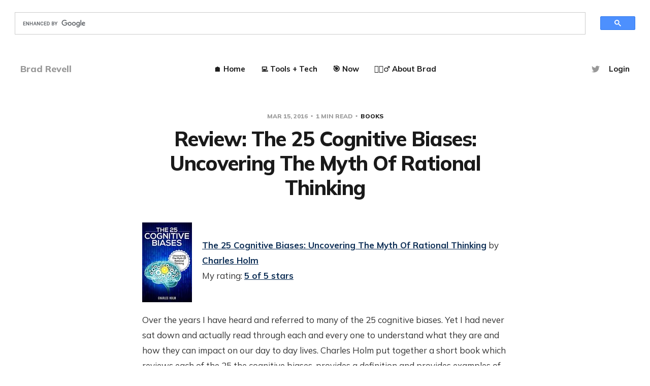

--- FILE ---
content_type: text/html; charset=utf-8
request_url: https://www.bradrevell.com/review-25-cognitive-biases-uncovering-myth-rational-thinking/
body_size: 7606
content:
<!DOCTYPE html>
<html lang="en">

<head>
    <meta charset="utf-8">
    <meta name="viewport" content="width=device-width, initial-scale=1">
    <title>Review: The 25 Cognitive Biases: Uncovering The Myth Of Rational Thinking</title>
    <link rel="stylesheet" href="https://www.bradrevell.com/assets/built/screen.css?v=13ff831145">
    <link rel="preconnect" href="https://fonts.gstatic.com">
    <link rel="stylesheet" href="https://fonts.googleapis.com/css2?family=Mulish:ital,wght@0,400;0,700;0,800;1,400;1,700&display=swap">

    <link rel="icon" href="https://www.bradrevell.com/content/images/size/w256h256/2021/05/youtube_profile_image.png" type="image/png">
    <link rel="canonical" href="https://www.bradrevell.com/review-25-cognitive-biases-uncovering-myth-rational-thinking/">
    <meta name="referrer" content="no-referrer-when-downgrade">
    
    <meta property="og:site_name" content="Brad Revell">
    <meta property="og:type" content="article">
    <meta property="og:title" content="Review: The 25 Cognitive Biases: Uncovering The Myth Of Rational Thinking">
    <meta property="og:description" content="[http://www.goodreads.com/book/show/26194641]
The 25 Cognitive Biases: Uncovering The Myth Of Rational Thinking
[http://www.goodreads.com/book/show/26194641] by Charles Holm
[http://www.goodreads.com/author/show/3462887]
My rating: 5 of 5 stars [http://www.goodreads.com/review/show/1571363968]

Over the years">
    <meta property="og:url" content="https://www.bradrevell.com/review-25-cognitive-biases-uncovering-myth-rational-thinking/">
    <meta property="og:image" content="https://www.bradrevell.com/content/images/size/w1200/2021/06/IMG_2254.JPG">
    <meta property="article:published_time" content="2016-03-15T09:13:48.000Z">
    <meta property="article:modified_time" content="2016-03-15T09:13:48.000Z">
    <meta property="article:tag" content="books">
    
    <meta name="twitter:card" content="summary_large_image">
    <meta name="twitter:title" content="Review: The 25 Cognitive Biases: Uncovering The Myth Of Rational Thinking">
    <meta name="twitter:description" content="[http://www.goodreads.com/book/show/26194641]
The 25 Cognitive Biases: Uncovering The Myth Of Rational Thinking
[http://www.goodreads.com/book/show/26194641] by Charles Holm
[http://www.goodreads.com/author/show/3462887]
My rating: 5 of 5 stars [http://www.goodreads.com/review/show/1571363968]

Over the years">
    <meta name="twitter:url" content="https://www.bradrevell.com/review-25-cognitive-biases-uncovering-myth-rational-thinking/">
    <meta name="twitter:image" content="https://www.bradrevell.com/content/images/size/w1200/2021/06/IMG_2254.JPG">
    <meta name="twitter:label1" content="Written by">
    <meta name="twitter:data1" content="Brad Revell">
    <meta name="twitter:label2" content="Filed under">
    <meta name="twitter:data2" content="books">
    <meta name="twitter:site" content="@bradrevell">
    <meta name="twitter:creator" content="@bradrevell">
    <meta property="og:image:width" content="1200">
    <meta property="og:image:height" content="466">
    
    <script type="application/ld+json">
{
    "@context": "https://schema.org",
    "@type": "Article",
    "publisher": {
        "@type": "Organization",
        "name": "Brad Revell",
        "url": "https://www.bradrevell.com/",
        "logo": {
            "@type": "ImageObject",
            "url": "https://www.bradrevell.com/content/images/size/w256h256/2021/05/youtube_profile_image.png",
            "width": 60,
            "height": 60
        }
    },
    "author": {
        "@type": "Person",
        "name": "Brad Revell",
        "image": {
            "@type": "ImageObject",
            "url": "//www.gravatar.com/avatar/a79e948a64833ca9d8b5a33ef21c96dd?s=250&d=mm&r=x",
            "width": 250,
            "height": 250
        },
        "url": "https://www.bradrevell.com/author/brad/",
        "sameAs": [
            "https://x.com/bradrevell"
        ]
    },
    "headline": "Review: The 25 Cognitive Biases: Uncovering The Myth Of Rational Thinking",
    "url": "https://www.bradrevell.com/review-25-cognitive-biases-uncovering-myth-rational-thinking/",
    "datePublished": "2016-03-15T09:13:48.000Z",
    "dateModified": "2016-03-15T09:13:48.000Z",
    "keywords": "books",
    "description": " [http://www.goodreads.com/book/show/26194641]\nThe 25 Cognitive Biases: Uncovering The Myth Of Rational Thinking\n[http://www.goodreads.com/book/show/26194641] by Charles Holm\n[http://www.goodreads.com/author/show/3462887]\nMy rating: 5 of 5 stars [http://www.goodreads.com/review/show/1571363968]\n\nOver the years I have heard and referred to many of the 25 cognitive biases. Yet\nI had never sat down and actually read through each and every one to understand\nwhat they are and how they can impact on o",
    "mainEntityOfPage": "https://www.bradrevell.com/review-25-cognitive-biases-uncovering-myth-rational-thinking/"
}
    </script>

    <meta name="generator" content="Ghost 6.13">
    <link rel="alternate" type="application/rss+xml" title="Brad Revell" href="https://www.bradrevell.com/rss/">
    <script defer src="https://cdn.jsdelivr.net/ghost/portal@~2.56/umd/portal.min.js" data-i18n="true" data-ghost="https://www.bradrevell.com/" data-key="539ca54a87e48134ab8b09d757" data-api="https://brad-revell.ghost.io/ghost/api/content/" data-locale="en" crossorigin="anonymous"></script><style id="gh-members-styles">.gh-post-upgrade-cta-content,
.gh-post-upgrade-cta {
    display: flex;
    flex-direction: column;
    align-items: center;
    font-family: -apple-system, BlinkMacSystemFont, 'Segoe UI', Roboto, Oxygen, Ubuntu, Cantarell, 'Open Sans', 'Helvetica Neue', sans-serif;
    text-align: center;
    width: 100%;
    color: #ffffff;
    font-size: 16px;
}

.gh-post-upgrade-cta-content {
    border-radius: 8px;
    padding: 40px 4vw;
}

.gh-post-upgrade-cta h2 {
    color: #ffffff;
    font-size: 28px;
    letter-spacing: -0.2px;
    margin: 0;
    padding: 0;
}

.gh-post-upgrade-cta p {
    margin: 20px 0 0;
    padding: 0;
}

.gh-post-upgrade-cta small {
    font-size: 16px;
    letter-spacing: -0.2px;
}

.gh-post-upgrade-cta a {
    color: #ffffff;
    cursor: pointer;
    font-weight: 500;
    box-shadow: none;
    text-decoration: underline;
}

.gh-post-upgrade-cta a:hover {
    color: #ffffff;
    opacity: 0.8;
    box-shadow: none;
    text-decoration: underline;
}

.gh-post-upgrade-cta a.gh-btn {
    display: block;
    background: #ffffff;
    text-decoration: none;
    margin: 28px 0 0;
    padding: 8px 18px;
    border-radius: 4px;
    font-size: 16px;
    font-weight: 600;
}

.gh-post-upgrade-cta a.gh-btn:hover {
    opacity: 0.92;
}</style><script async src="https://js.stripe.com/v3/"></script>
    <script defer src="https://cdn.jsdelivr.net/ghost/sodo-search@~1.8/umd/sodo-search.min.js" data-key="539ca54a87e48134ab8b09d757" data-styles="https://cdn.jsdelivr.net/ghost/sodo-search@~1.8/umd/main.css" data-sodo-search="https://brad-revell.ghost.io/" data-locale="en" crossorigin="anonymous"></script>
    
    <link href="https://www.bradrevell.com/webmentions/receive/" rel="webmention">
    <script defer src="/public/cards.min.js?v=13ff831145"></script>
    <link rel="stylesheet" type="text/css" href="/public/cards.min.css?v=13ff831145">
    <script defer src="/public/member-attribution.min.js?v=13ff831145"></script><style>:root {--ghost-accent-color: #0e2f56;}</style>
    <!-- Global site tag (gtag.js) - Google Analytics -->
<script async src="https://www.googletagmanager.com/gtag/js?id=G-B8VJHSP59F"></script>
<script>
  window.dataLayer = window.dataLayer || [];
  function gtag(){dataLayer.push(arguments);}
  gtag('js', new Date());

  gtag('config', 'G-B8VJHSP59F');
</script>

<script async src="https://cse.google.com/cse.js?cx=b7f58344a4062592a"></script>
<div class="gcse-search"></div>
</head>

<body class="post-template tag-books">
    <div class="site">
        <header id="site-header" class="site-header">
    <div class="header-inner">
        <div class="header-brand">
            <a class="logo" href="https://www.bradrevell.com">
                    <span class="logo-text">Brad Revell</span>
            </a>

            <div class="burger">
                <div class="burger-bar"></div>
                <div class="burger-bar"></div>
            </div>
        </div>

        <nav class="header-nav">
                        <a class="menu-item menu-item-home" href="https://www.bradrevell.com/">🏠 Home</a>
        <a class="menu-item menu-item-tools-tech" href="https://www.bradrevell.com/tech/">💻 Tools + Tech</a>
        <a class="menu-item menu-item-now" href="https://www.bradrevell.com/now/">🎯 Now</a>
        <a class="menu-item menu-item-about-brad" href="https://www.bradrevell.com/about/">🙋🏼‍♂️ About Brad</a>

        </nav>

        <div class="header-actions">
            <div class="social">

                    <a class="social-item social-item-twitter"
                        href="https://x.com/bradrevell" target="_blank"
                        rel="noopener noreferrer" aria-label="Twitter">
                        <svg class="icon" viewBox="0 0 24 24" xmlns="http://www.w3.org/2000/svg"><path d="M23.954 4.569c-.885.389-1.83.654-2.825.775 1.014-.611 1.794-1.574 2.163-2.723-.951.555-2.005.959-3.127 1.184-.896-.959-2.173-1.559-3.591-1.559-2.717 0-4.92 2.203-4.92 4.917 0 .39.045.765.127 1.124C7.691 8.094 4.066 6.13 1.64 3.161c-.427.722-.666 1.561-.666 2.475 0 1.71.87 3.213 2.188 4.096-.807-.026-1.566-.248-2.228-.616v.061c0 2.385 1.693 4.374 3.946 4.827-.413.111-.849.171-1.296.171-.314 0-.615-.03-.916-.086.631 1.953 2.445 3.377 4.604 3.417-1.68 1.319-3.809 2.105-6.102 2.105-.39 0-.779-.023-1.17-.067 2.189 1.394 4.768 2.209 7.557 2.209 9.054 0 13.999-7.496 13.999-13.986 0-.209 0-.42-.015-.63.961-.689 1.8-1.56 2.46-2.548l-.047-.02z"/></svg>                    </a>
            </div>

                <button class="button-text menu-item members-login" data-portal="signin">Login</button>
        </div>
    </div>
</header>

        <div class="site-content">
            
<div class="content-area">
    <main class="site-main">
            <article class="single post tag-books no-image">
    <header class="single-header kg-canvas">
            <div class="single-meta">
                <span class="single-meta-item single-meta-date">
                    <time datetime="2016-03-15">
                        Mar 15, 2016
                    </time>
                </span>

                <span class="single-meta-item single-meta-length">
                    1 min read
                </span>

                    <span class="single-meta-item single-meta-tag">
                        <a class="post-tag post-tag-books" href="/tag/books/">books</a>
                    </span>
            </div>

        <h1 class="single-title">Review: The 25 Cognitive Biases: Uncovering The Myth Of Rational Thinking</h1>


    </header>

    <div class="single-content kg-canvas u-text-format">
        <!--kg-card-begin: html--><p><a style="float: left; padding-right: 20px;" href="http://www.goodreads.com/book/show/26194641?ref=bradrevell.com"><img src="https://d.gr-assets.com/books/1440963198m/26194641.jpg?w=1180&#038;ssl=1" rel='prettyPhoto' alt="The 25 Cognitive Biases: Uncovering The Myth Of Rational Thinking" border="0" data-recalc-dims="1" /></a><br />
<a href="http://www.goodreads.com/book/show/26194641?ref=bradrevell.com">The 25 Cognitive Biases: Uncovering The Myth Of Rational Thinking</a> by <a href="http://www.goodreads.com/author/show/3462887?ref=bradrevell.com">Charles Holm</a><br />
My rating: <a href="http://www.goodreads.com/review/show/1571363968?ref=bradrevell.com">5 of 5 stars</a></p>
<p>Over the years I have heard and referred to many of the 25 cognitive biases. Yet I had never sat down and actually read through each and every one to understand what they are and how they can impact on our day to day lives. Charles Holm put together a short book which reviews each of the 25 the cognitive biases, provides a definition and provides examples of how they relate in the workplace, at home or in the various relationships we have.</p>
<p>What I found beneficial is that I was able to better understand the common cognitive biases such as the anchoring effect, halo effect, self-serving bias than I previously did. Moreover I was able to take some of the other biases and think about how they impact me on a daily basis.</p>
<p>I would recommend this book as it is a very quick read and provides a nice introduction into this topic where more books/information would delve deeper.</p>
<p>Three key takeaways from the book:<br />
1. The &#8220;Bias Blind Spot&#8221; cognitive bias is really a culmination of many of the biases. Essentially we create blind spots in our thinking and communication based off biases.<br />
2. The &#8220;Hyperbolic Discounting&#8221; cognitive bias is used massively in marketing using the temporal proximity effect. Essentially taking a smaller reward sooner versus waiting for the larger reward.<br />
3. The &#8220;Curse of Knowledge&#8221; cognitive bias. I have been using the term academic creep for quite some time to describe how our knowledge on a topic increases over time. In turn this leads us to believe others trying to learn this knowledge become increasing dumber. It helps that we put ourselves in their perspective and realise that we had to start somewhere as well.</p>
<p><a href="http://www.goodreads.com/review/show/1571363968?ref=bradrevell.com">View all my reviews</a></p>
<!--kg-card-end: html-->
    </div>

        <footer class="single-footer container small">
            <div class="single-footer-left">
                    <div class="navigation navigation-previous">
                        <a class="navigation-link" href="/review-mastering-coaching/" aria-label="Previous post">
                            <span class="navigation-icon"><svg class="icon" xmlns="http://www.w3.org/2000/svg" viewBox="0 0 32 32">
    <path d="M26.667 14.667v2.667h-16L18 24.667l-1.893 1.893L5.547 16l10.56-10.56L18 7.333l-7.333 7.333h16z"></path>
</svg></span>
                        </a>
                    </div>
            </div>

            <div class="single-footer-middle">
                <div class="single-footer-top">
                    <h3 class="single-footer-title">Published by:</h3>
                    <div class="author-list">
                            <div class="author-image-placeholder u-placeholder square">
                                <a href="/author/brad/" title="Brad Revell">
                                    <img class="author-image u-object-fit" src="//www.gravatar.com/avatar/a79e948a64833ca9d8b5a33ef21c96dd?s&#x3D;250&amp;d&#x3D;mm&amp;r&#x3D;x" alt="Brad Revell" loading="lazy">
                                </a>
                            </div>
                    </div>
                </div>

                <div class="single-footer-bottom">
                    <div class="share">
                        <a class="share-link share-link-facebook"
                            href="https://www.facebook.com/sharer.php?u=https://www.bradrevell.com/review-25-cognitive-biases-uncovering-myth-rational-thinking/"
                            target="_blank" rel="noopener noreferrer">
                            <svg class="icon" viewBox="0 0 24 24" xmlns="http://www.w3.org/2000/svg"><path d="M23.9981 11.9991C23.9981 5.37216 18.626 0 11.9991 0C5.37216 0 0 5.37216 0 11.9991C0 17.9882 4.38789 22.9522 10.1242 23.8524V15.4676H7.07758V11.9991H10.1242V9.35553C10.1242 6.34826 11.9156 4.68714 14.6564 4.68714C15.9692 4.68714 17.3424 4.92149 17.3424 4.92149V7.87439H15.8294C14.3388 7.87439 13.8739 8.79933 13.8739 9.74824V11.9991H17.2018L16.6698 15.4676H13.8739V23.8524C19.6103 22.9522 23.9981 17.9882 23.9981 11.9991Z"/></svg>                            Share
                        </a>
                        <a class="share-link share-link-twitter"
                            href="https://twitter.com/intent/tweet?url=https://www.bradrevell.com/review-25-cognitive-biases-uncovering-myth-rational-thinking/&text=Review%3A%20The%2025%20Cognitive%20Biases%3A%20Uncovering%20The%20Myth%20Of%20Rational%20Thinking"
                            target="_blank" rel="noopener noreferrer">
                            <svg class="icon" viewBox="0 0 24 24" xmlns="http://www.w3.org/2000/svg"><path d="M23.954 4.569c-.885.389-1.83.654-2.825.775 1.014-.611 1.794-1.574 2.163-2.723-.951.555-2.005.959-3.127 1.184-.896-.959-2.173-1.559-3.591-1.559-2.717 0-4.92 2.203-4.92 4.917 0 .39.045.765.127 1.124C7.691 8.094 4.066 6.13 1.64 3.161c-.427.722-.666 1.561-.666 2.475 0 1.71.87 3.213 2.188 4.096-.807-.026-1.566-.248-2.228-.616v.061c0 2.385 1.693 4.374 3.946 4.827-.413.111-.849.171-1.296.171-.314 0-.615-.03-.916-.086.631 1.953 2.445 3.377 4.604 3.417-1.68 1.319-3.809 2.105-6.102 2.105-.39 0-.779-.023-1.17-.067 2.189 1.394 4.768 2.209 7.557 2.209 9.054 0 13.999-7.496 13.999-13.986 0-.209 0-.42-.015-.63.961-.689 1.8-1.56 2.46-2.548l-.047-.02z"/></svg>                            Tweet
                        </a>
                    </div>
                </div>
            </div>

            <div class="single-footer-right">
                    <div class="navigation navigation-next">
                        <a class="navigation-link" href="/review-sales-bible-ultimate-sales-resource/" aria-label="Next post">
                            <span class="navigation-icon"><svg class="icon" xmlns="http://www.w3.org/2000/svg" viewBox="0 0 32 32">
    <path d="M5.333 14.667v2.667h16L14 24.667l1.893 1.893L26.453 16 15.893 5.44 14 7.333l7.333 7.333h-16z"></path>
</svg></span>
                        </a>
                    </div>
            </div>
        </footer>
</article>                    <section class="related-wrapper">
            <div class="container small">
                <h3 class="related-title">You might also like...</h3>
                <div class="post-feed related-feed">
                        <article class="feed post" data-month="February 2023">
    <div class="feed-calendar">
        <div class="feed-calendar-month">
            Feb
        </div>
        <div class="feed-calendar-day">
            04
        </div>
    </div>
    <div class="feed-image u-placeholder rectangle">
            <img class="u-object-fit"
                srcset="/content/images/size/w400/2023/02/60764306.jpeg 400w,
/content/images/size/w750/2023/02/60764306.jpeg 750w,
/content/images/size/w960/2023/02/60764306.jpeg 960w,
/content/images/size/w1140/2023/02/60764306.jpeg 1140w"
                sizes="(min-width: 576px) 160px, 90vw"
                src="/content/images/size/w750/2023/02/60764306.jpeg"
                alt="Food for Life: The New Science of Eating Well by Tim Spector" loading="lazy">
    </div>
    <div class="feed-wrapper">
        <h2 class="feed-title">Food for Life: The New Science of Eating Well by Tim Spector</h2>
            <div class="feed-excerpt">A review of Tim Spector&#39;s Food for Life book.</div>
        <div class="feed-right">
            <time class="feed-date" datetime="2023-02-04">
                Feb 4, 2023
            </time>
            <div class="feed-visibility feed-visibility-public">
                <svg class="icon" xmlns="http://www.w3.org/2000/svg" viewBox="0 0 32 32">
    <path d="M16 23.027L24.24 28l-2.187-9.373 7.28-6.307-9.587-.827-3.747-8.827-3.747 8.827-9.587.827 7.267 6.307L7.759 28l8.24-4.973z"></path>
</svg>            </div>
                <div class="feed-length">
                    1 min read
                </div>
            <div class="feed-icon">
                <svg class="icon" xmlns="http://www.w3.org/2000/svg" viewBox="0 0 32 32">
    <path d="M11.453 22.107L17.56 16l-6.107-6.12L13.333 8l8 8-8 8-1.88-1.893z"></path>
</svg>            </div>
        </div>
    </div>
    <a class="u-permalink" href="/food-for-life/" aria-label="Food for Life: The New Science of Eating Well by Tim Spector"></a>
</article>                        <article class="feed post" data-month="January 2023">
    <div class="feed-calendar">
        <div class="feed-calendar-month">
            Jan
        </div>
        <div class="feed-calendar-day">
            16
        </div>
    </div>
    <div class="feed-image u-placeholder rectangle">
            <img class="u-object-fit"
                srcset="/content/images/size/w400/2023/01/42872963.jpg 400w,
/content/images/size/w750/2023/01/42872963.jpg 750w,
/content/images/size/w960/2023/01/42872963.jpg 960w,
/content/images/size/w1140/2023/01/42872963.jpg 1140w"
                sizes="(min-width: 576px) 160px, 90vw"
                src="/content/images/size/w750/2023/01/42872963.jpg"
                alt="The Algebra of Happiness: Finding the Equation for a Life Well Lived by Scott Galloway" loading="lazy">
    </div>
    <div class="feed-wrapper">
        <h2 class="feed-title">The Algebra of Happiness: Finding the Equation for a Life Well Lived by Scott Galloway</h2>
            <div class="feed-excerpt">A book review by Brad Revell about Scott Galloway&#39;s book The Algebra of Happiness.</div>
        <div class="feed-right">
            <time class="feed-date" datetime="2023-01-16">
                Jan 16, 2023
            </time>
            <div class="feed-visibility feed-visibility-public">
                <svg class="icon" xmlns="http://www.w3.org/2000/svg" viewBox="0 0 32 32">
    <path d="M16 23.027L24.24 28l-2.187-9.373 7.28-6.307-9.587-.827-3.747-8.827-3.747 8.827-9.587.827 7.267 6.307L7.759 28l8.24-4.973z"></path>
</svg>            </div>
                <div class="feed-length">
                    1 min read
                </div>
            <div class="feed-icon">
                <svg class="icon" xmlns="http://www.w3.org/2000/svg" viewBox="0 0 32 32">
    <path d="M11.453 22.107L17.56 16l-6.107-6.12L13.333 8l8 8-8 8-1.88-1.893z"></path>
</svg>            </div>
        </div>
    </div>
    <a class="u-permalink" href="/the-algebra-of-happiness/" aria-label="The Algebra of Happiness: Finding the Equation for a Life Well Lived by Scott Galloway"></a>
</article>                        <article class="feed post" data-month="May 2022">
    <div class="feed-calendar">
        <div class="feed-calendar-month">
            May
        </div>
        <div class="feed-calendar-day">
            11
        </div>
    </div>
    <div class="feed-image u-placeholder rectangle">
            <img class="u-object-fit"
                srcset="/content/images/size/w400/2022/05/7720207._SY475_-1.jpg 400w,
/content/images/size/w750/2022/05/7720207._SY475_-1.jpg 750w,
/content/images/size/w960/2022/05/7720207._SY475_-1.jpg 960w,
/content/images/size/w1140/2022/05/7720207._SY475_-1.jpg 1140w"
                sizes="(min-width: 576px) 160px, 90vw"
                src="/content/images/size/w750/2022/05/7720207._SY475_-1.jpg"
                alt="When I Stop Talking, You&#x27;ll Know I&#x27;m Dead: Useful Stories from a Persuasive Man by Jerry Weintraub" loading="lazy">
    </div>
    <div class="feed-wrapper">
        <h2 class="feed-title">When I Stop Talking, You&#x27;ll Know I&#x27;m Dead: Useful Stories from a Persuasive Man by Jerry Weintraub</h2>
            <div class="feed-excerpt">A book review by Brad Revell of the book “When I Stop Talking, You&#39;ll Know I&#39;m Dead: Useful Stories from a Persuasive Man” authored by Jerry Weintraub. This entertaining book rates a 10/10 based off Brad’s review.</div>
        <div class="feed-right">
            <time class="feed-date" datetime="2022-05-11">
                May 11, 2022
            </time>
            <div class="feed-visibility feed-visibility-public">
                <svg class="icon" xmlns="http://www.w3.org/2000/svg" viewBox="0 0 32 32">
    <path d="M16 23.027L24.24 28l-2.187-9.373 7.28-6.307-9.587-.827-3.747-8.827-3.747 8.827-9.587.827 7.267 6.307L7.759 28l8.24-4.973z"></path>
</svg>            </div>
                <div class="feed-length">
                    2 min read
                </div>
            <div class="feed-icon">
                <svg class="icon" xmlns="http://www.w3.org/2000/svg" viewBox="0 0 32 32">
    <path d="M11.453 22.107L17.56 16l-6.107-6.12L13.333 8l8 8-8 8-1.88-1.893z"></path>
</svg>            </div>
        </div>
    </div>
    <a class="u-permalink" href="/when-i-stop-talking-youll-know-im-dead-useful-stories-from-a-persuasive-man-by-jerry-weintraub/" aria-label="When I Stop Talking, You&#x27;ll Know I&#x27;m Dead: Useful Stories from a Persuasive Man by Jerry Weintraub"></a>
</article>                        <article class="feed post" data-month="May 2022">
    <div class="feed-calendar">
        <div class="feed-calendar-month">
            May
        </div>
        <div class="feed-calendar-day">
            08
        </div>
    </div>
    <div class="feed-image u-placeholder rectangle">
            <img class="u-object-fit"
                srcset="/content/images/size/w400/2022/05/55872864.jpg 400w,
/content/images/size/w750/2022/05/55872864.jpg 750w,
/content/images/size/w960/2022/05/55872864.jpg 960w,
/content/images/size/w1140/2022/05/55872864.jpg 1140w"
                sizes="(min-width: 576px) 160px, 90vw"
                src="/content/images/size/w750/2022/05/55872864.jpg"
                alt="Power Play: Tesla, Elon Musk, and the Bet of the Century by Tim Higgins" loading="lazy">
    </div>
    <div class="feed-wrapper">
        <h2 class="feed-title">Power Play: Tesla, Elon Musk, and the Bet of the Century by Tim Higgins</h2>
            <div class="feed-excerpt">A book review by Brad Revell of the book “Tesla, Elon Musk, and the Bet of the Century” authored by Tim Higgins. This rates a 9/10 based off Brad’s review.</div>
        <div class="feed-right">
            <time class="feed-date" datetime="2022-05-08">
                May 8, 2022
            </time>
            <div class="feed-visibility feed-visibility-public">
                <svg class="icon" xmlns="http://www.w3.org/2000/svg" viewBox="0 0 32 32">
    <path d="M16 23.027L24.24 28l-2.187-9.373 7.28-6.307-9.587-.827-3.747-8.827-3.747 8.827-9.587.827 7.267 6.307L7.759 28l8.24-4.973z"></path>
</svg>            </div>
                <div class="feed-length">
                    1 min read
                </div>
            <div class="feed-icon">
                <svg class="icon" xmlns="http://www.w3.org/2000/svg" viewBox="0 0 32 32">
    <path d="M11.453 22.107L17.56 16l-6.107-6.12L13.333 8l8 8-8 8-1.88-1.893z"></path>
</svg>            </div>
        </div>
    </div>
    <a class="u-permalink" href="/power-play-tesla-elon-musk-and-the-bet-of-the-century-by-tim-higgins/" aria-label="Power Play: Tesla, Elon Musk, and the Bet of the Century by Tim Higgins"></a>
</article>                        <article class="feed post" data-month="February 2022">
    <div class="feed-calendar">
        <div class="feed-calendar-month">
            Feb
        </div>
        <div class="feed-calendar-day">
            13
        </div>
    </div>
    <div class="feed-image u-placeholder rectangle">
            <img class="u-object-fit"
                srcset="/content/images/size/w400/2022/02/daria-nepriakhina-zoCDWPuiRuA-unsplash.jpg 400w,
/content/images/size/w750/2022/02/daria-nepriakhina-zoCDWPuiRuA-unsplash.jpg 750w,
/content/images/size/w960/2022/02/daria-nepriakhina-zoCDWPuiRuA-unsplash.jpg 960w,
/content/images/size/w1140/2022/02/daria-nepriakhina-zoCDWPuiRuA-unsplash.jpg 1140w"
                sizes="(min-width: 576px) 160px, 90vw"
                src="/content/images/size/w750/2022/02/daria-nepriakhina-zoCDWPuiRuA-unsplash.jpg"
                alt="Design Thinking in the Entertainment World" loading="lazy">
    </div>
    <div class="feed-wrapper">
        <h2 class="feed-title">Design Thinking in the Entertainment World</h2>
            <div class="feed-excerpt">Design Thinking is a technique that anyone can use in any situation. Observe, understand and seek the rela problem to solve.</div>
        <div class="feed-right">
            <time class="feed-date" datetime="2022-02-13">
                Feb 13, 2022
            </time>
            <div class="feed-visibility feed-visibility-public">
                <svg class="icon" xmlns="http://www.w3.org/2000/svg" viewBox="0 0 32 32">
    <path d="M16 23.027L24.24 28l-2.187-9.373 7.28-6.307-9.587-.827-3.747-8.827-3.747 8.827-9.587.827 7.267 6.307L7.759 28l8.24-4.973z"></path>
</svg>            </div>
                <div class="feed-length">
                    3 min read
                </div>
            <div class="feed-icon">
                <svg class="icon" xmlns="http://www.w3.org/2000/svg" viewBox="0 0 32 32">
    <path d="M11.453 22.107L17.56 16l-6.107-6.12L13.333 8l8 8-8 8-1.88-1.893z"></path>
</svg>            </div>
        </div>
    </div>
    <a class="u-permalink" href="/design-thinking-in-the-entertainment-world/" aria-label="Design Thinking in the Entertainment World"></a>
</article>                </div>
            </div>
        </section>
                </main>
</div>


        </div>

        <footer class="site-footer container">
    <div class="footer-inner">
        <div class="footer-left">
            <div class="copyright">
                Brad Revell © 2026
            </div>
        </div>

        <nav class="footer-nav">
                    <a class="menu-item menu-item-contact" href="https://www.bradrevell.com/contact/">Contact</a>
        <span class="sep">•</span>

            <a class="menu-item badge" href="https://ghost.org/" target="_blank" rel="noopener noreferrer">Published with Ghost</a>
        </nav>

        <div class="footer-right">
            <div class="social">

                    <a class="social-item social-item-twitter"
                        href="https://x.com/bradrevell" target="_blank"
                        rel="noopener noreferrer" aria-label="Twitter">
                        <svg class="icon" viewBox="0 0 24 24" xmlns="http://www.w3.org/2000/svg"><path d="M23.954 4.569c-.885.389-1.83.654-2.825.775 1.014-.611 1.794-1.574 2.163-2.723-.951.555-2.005.959-3.127 1.184-.896-.959-2.173-1.559-3.591-1.559-2.717 0-4.92 2.203-4.92 4.917 0 .39.045.765.127 1.124C7.691 8.094 4.066 6.13 1.64 3.161c-.427.722-.666 1.561-.666 2.475 0 1.71.87 3.213 2.188 4.096-.807-.026-1.566-.248-2.228-.616v.061c0 2.385 1.693 4.374 3.946 4.827-.413.111-.849.171-1.296.171-.314 0-.615-.03-.916-.086.631 1.953 2.445 3.377 4.604 3.417-1.68 1.319-3.809 2.105-6.102 2.105-.39 0-.779-.023-1.17-.067 2.189 1.394 4.768 2.209 7.557 2.209 9.054 0 13.999-7.496 13.999-13.986 0-.209 0-.42-.015-.63.961-.689 1.8-1.56 2.46-2.548l-.047-.02z"/></svg>                    </a>
            </div>
        </div>
    </div>
</footer>        <!-- Root element of PhotoSwipe. Must have class pswp. -->
<div class="pswp" tabindex="-1" role="dialog" aria-hidden="true">
    <!-- Background of PhotoSwipe.
        It's a separate element as animating opacity is faster than rgba(). -->
    <div class="pswp__bg"></div>

    <!-- Slides wrapper with overflow:hidden. -->
    <div class="pswp__scroll-wrap">
        <!-- Container that holds slides.
          PhotoSwipe keeps only 3 of them in the DOM to save memory.
          Don't modify these 3 pswp__item elements, data is added later on. -->
        <div class="pswp__container">
            <div class="pswp__item"></div>
            <div class="pswp__item"></div>
            <div class="pswp__item"></div>
        </div>

        <!-- Default (PhotoSwipeUI_Default) interface on top of sliding area. Can be changed. -->
        <div class="pswp__ui pswp__ui--hidden">
            <div class="pswp__top-bar">
                <!--  Controls are self-explanatory. Order can be changed. -->
                <div class="pswp__counter"></div>

                <button class="pswp__button pswp__button--close" title="Close (Esc)"></button>
                <button class="pswp__button pswp__button--share" title="Share"></button>
                <button class="pswp__button pswp__button--fs" title="Toggle fullscreen"></button>
                <button class="pswp__button pswp__button--zoom" title="Zoom in/out"></button>

                <!-- Preloader demo https://codepen.io/dimsemenov/pen/yyBWoR -->
                <!-- element will get class pswp__preloader--active when preloader is running -->
                <div class="pswp__preloader">
                    <div class="pswp__preloader__icn">
                        <div class="pswp__preloader__cut">
                            <div class="pswp__preloader__donut"></div>
                        </div>
                    </div>
                </div>
            </div>

            <div class="pswp__share-modal pswp__share-modal--hidden pswp__single-tap">
                <div class="pswp__share-tooltip"></div>
            </div>

            <button class="pswp__button pswp__button--arrow--left" title="Previous (arrow left)"></button>
            <button class="pswp__button pswp__button--arrow--right" title="Next (arrow right)"></button>

            <div class="pswp__caption">
                <div class="pswp__caption__center"></div>
            </div>
        </div>
    </div>
</div>    </div>

    <script>
        if (document.body.classList.contains('with-full-cover')) {
            document.getElementsByClassName('cover')[0].style.height = window.innerHeight + 'px';
        }
    </script>

    <script>
        var feed = document.querySelector('.post-feed');
        if (feed && !feed.classList.contains('related-feed')) {
            var wrapper = document.querySelector('.feed-layout');
            var feedLayout = localStorage.getItem('edition_layout');
            switch (feedLayout) {
                case 'compact':
                    wrapper.classList.remove('expanded');
                    feed.classList.remove('expanded');
                    break;
                default:
                    break;
            }
        }
    </script>

    <script src="https://www.bradrevell.com/assets/built/main.min.js?v=13ff831145"></script>

    
</body>

</html>